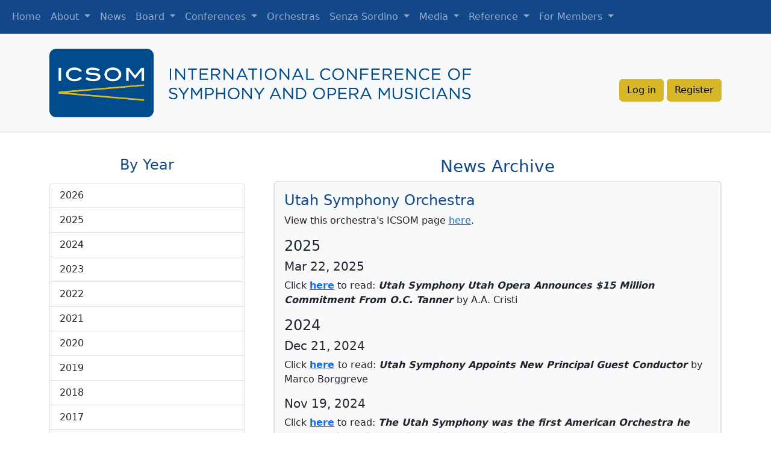

--- FILE ---
content_type: text/html; charset=UTF-8
request_url: https://icsom.org/news/index.php?o=50&g=4
body_size: 7866
content:

<!-- Unsure what this is? -->
<!DOCTYPE  html>
<html lang='en'>
<head>
<meta charset="UTF-8">
<meta name="viewport" content="width=device-width, initial-scale=1.0"> 
<title>News | ICSOM</title>
<meta name="keywords" content="major american symphony orchestras, symphony orchestra, top US orchestras, top 10 orchestras, major orchestra, top 51 orchestras, major metropolitan orchestra, AFM orchestras, orchestra musicians" />
<meta name="description" content="The International Conference of Symphony and Opera Musicians (ICSOM), established in 1962 by delegates from major US and Canadian orchestras, represents the top 51 AFM orchestras in the United States and Puerto Rico." />
<meta name="copyright" content="© ICSOM - International Conference of Symphony and Opera Musicians" />
<link rel="shortcut icon" href="/favicon.ico" >
<link href="https://cdn.jsdelivr.net/npm/bootstrap@5.2.0-beta1/dist/css/bootstrap.min.css" rel="stylesheet" integrity="sha384-0evHe/X+R7YkIZDRvuzKMRqM+OrBnVFBL6DOitfPri4tjfHxaWutUpFmBp4vmVor" crossorigin="anonymous">
<!-- <link rel="stylesheet" href="../styles/bootstrap.min.css" />  -->
<link rel="stylesheet" href="../styles/styles.css" /> 
</head>
<body>
  <!-- Main Nav -->
  <nav class="navbar navbar-expand-lg navbar-dark border-bottom border-muted" style="background-color: #12478A;">
  <div class="container-fluid">
    <!-- <a class="navbar-brand" href="index.php">ICSOM</a> -->
    <!-- <a class="navbar-brand" href="/icsom_development">
          <img src="images/logo-box.png" id="logo" />
          ICSOM
        </a> -->
    <button class="navbar-toggler" type="button" data-bs-toggle="collapse" data-bs-target="#navbarSupportedContent" aria-controls="navbarSupportedContent" aria-expanded="false" aria-label="Toggle navigation">
      <span class="navbar-toggler-icon"></span>
    </button>
    <div class="collapse navbar-collapse" id="navbarSupportedContent">
      <ul class="navbar-nav me-auto mb-2 mb-lg-0">
      <li class="nav-item"><a class="nav-link" href="/">Home</a></li>
      <li class="nav-item dropdown">
        <a class="nav-link dropdown-toggle" href="#" id="navbarDropdown" role="button" data-bs-toggle="dropdown" aria-expanded="false">
          About
        </a>
        <ul class="dropdown-menu" aria-labelledby="navbarDropdown">
          <li><a class="dropdown-item" href="/about/index.php">About ICSOM</a></li>
          <li><a class="dropdown-item" href="/about/buti.php">BUTI Scholarship</a></li>
  
        </ul>
      </li>
      <li class="nav-item"><a class="nav-link" href="/news/index.php?y=2026">News</a></li>
      <!-- GB dropdown -->
      <li class="nav-item dropdown">
        <a class="nav-link dropdown-toggle" href="#" id="navbarDropdown" role="button" data-bs-toggle="dropdown" aria-expanded="false">
          Board
        </a>
        <ul class="dropdown-menu" aria-labelledby="navbarDropdown">
          <li><a class="dropdown-item" href="/governance/">GB &amp; Counsel</a></li>
                  </ul>
      </li>
          <!-- Conference dropdown -->
      <li class="nav-item dropdown">
        <a class="nav-link dropdown-toggle" href="#" id="navbarDropdown" role="button" data-bs-toggle="dropdown" aria-expanded="false">
          Conferences
        </a>
        <ul class="dropdown-menu" aria-labelledby="navbarDropdown">
          <li><a class="dropdown-item" href="/conferences/">By Year</a></li>
                  </ul>
      </li>

      <li class="nav-item"><a class="nav-link" href="/orchestras/">Orchestras</a></li>
      
      <li class="nav-item dropdown">
        <a class="nav-link dropdown-toggle" href="#" id="navbarDropdown" role="button" data-bs-toggle="dropdown" aria-expanded="false">
          Senza Sordino
        </a>
        <ul class="dropdown-menu" aria-labelledby="navbarDropdown">
          <li><a class="dropdown-item" href="/senzasordino/">Senza Online</a></li>
          <li><a class="dropdown-item" href="/senza/">Senza Archives</a></li>
  
        </ul>
      </li>

      <li class="nav-item dropdown">
        <a class="nav-link dropdown-toggle" href="#" id="navbarDropdown" role="button" data-bs-toggle="dropdown" aria-expanded="false">
          Media
        </a>
        <ul class="dropdown-menu" aria-labelledby="navbarDropdown">
          <li><a class="dropdown-item" href="/media/profiles.php">ICSOM Profiles</a></li>
          <li><a class="dropdown-item" href="/gallery/">Photo Gallery</a></li>
          <li><a class="dropdown-item" href="/media/index.php">Video Archive</a></li>  
        </ul>
      </li>

      <li class="nav-item dropdown">
  <a class="nav-link dropdown-toggle" href="#" id="navbarDropdown" role="button" data-bs-toggle="dropdown" aria-expanded="false">
    Reference
  </a>
  <ul class="dropdown-menu" aria-labelledby="navbarDropdown">
    <li><a class="dropdown-item" href="/links/laborLinks.php">Links</a></li>
    <li><a class="dropdown-item" href="/history/">History</a></li>
    <li><a class="dropdown-item" href="/conductor-eval/">Conductor Evaluation</a></li>
    <li><a class="dropdown-item" href="/forms/">Forms &amp; Letters</a></li>
    <li><a class="dropdown-item" href="/in-memoriam/">In Memoriam</a></li>
  </ul>
</li>

      <li class="nav-item dropdown">
        <a class="nav-link dropdown-toggle" href="#" id="navbarDropdown" role="button" data-bs-toggle="dropdown" aria-expanded="false">
          For Members
        </a>
        <ul class="dropdown-menu" aria-labelledby="navbarDropdown">
          <li><a class="dropdown-item" href="/access/reset.php">Reset Password</a></li>
          <li><a class="dropdown-item" href="/contact/delegates.php">Join Delegate-L</a></li>
          <li><a class="dropdown-item" href="/contact/orch-L.php">Join Orchestra-L</a></li>  
        </ul>
      </li>

    
      
      
    </div>
  </div>
</nav>

<!-- logo and login -->
<div class="bg-light py-4 border-bottom border-muted">
<div class="bg-light container d-flex flex-md-wrap flex-column flex-md-row justify-content-between align-items-center">
  <!-- logo -->
  <div class="logo-div ">
    <img src="../images/ICSOM_color_Horiz.png" class="logo-horizontal ">
    <img src="../images/ICSOM_mobile_logo3.png" class="logo-vertical ">
  </div>
  <!-- login/register buttons -->
  <div class="login-button-div mt-4">
    <!-- login/logout button -->
    <a class='btn btn-warning' role='button' href='/access/'>Log in</a> 
    <!-- register button -->
     <a class='btn btn-warning register-button' style='display:inline-block;' role='button' href='/contact/register.php'>Register</a>     
  </div>
</div>
</div>




<div class="container">
  <div class="d-lg-flex ">

    <!-- by year and by orchestra div -->
    <div class="my-4 mb-md-5 d-md-flex justify-content-md-evenly justify-content-lg-start flex-lg-column col-lg-4 pe-lg-5">
      <div class="w-100 pe-md-3 pe-lg-0"><!-- title year and list -->
        <h4 class="text-center my-3 h2-color">
          <!-- <a href="index.php?y=2026"> -->
          By Year
        <!-- </a> -->
        </h4>
      
        <!-- By year list group -->
        <div class="list-group " id="byYearDiv">
                    <a class='list-group-item list-group-item-action by-year 2026 ' href="index.php?y=2026">2026</a>                    <a class='list-group-item list-group-item-action by-year 2025 ' href="index.php?y=2025">2025</a>                                                                                                                                                                                                                                                                                                                                                                                                                                                                                                                                                                                                                                                                                                                                                                                                                                                                                                                                                                                                                                                                                                                                                                                                                                                                                                                                                                                                                                                                                                                                                                                                                                                                                                                                                                                                                                                                                                                                                                                                                                                                                                                                                                                                                                                                                                                                                                                                                                                                                                                                                                                                                                                                                                                                                                                                                                                                                                                                                                            <a class='list-group-item list-group-item-action by-year 2024 ' href="index.php?y=2024">2024</a>                                                                                                                                                                                                                                                                                                                                                                                                                                                                                                                                                                                                                                                                                                                                                                                                                                                                                                                                                                                                                                                                                                                                                                                                                                                                                                                                                                                                                                                                                                <a class='list-group-item list-group-item-action by-year 2023 ' href="index.php?y=2023">2023</a>                                                                                                                                                                                                                                                                                                                                                                                                                                                                                                                                                                                                                                                                                                                                                                                                                                                                                                                                                                                                                                                                                                                                                                                                                                                                                                                                                                                                                                                                                                                                                                                                                                                                                                                                                                                                                                                                                                                                                                                                                    <a class='list-group-item list-group-item-action by-year 2022 ' href="index.php?y=2022">2022</a>                                                                                                                                                                                                                                                                                                                                                                                                                                                                                                                                                                                                                                                                                                                                                                                                                                                                                                                                                                                                                                                                                                                                                                                                                                                                                                                                                                                                                                                                                                                                                                                                                                                                                                                                                                                                                                                                                                                                                                                                                                                                                                                                                                                                                                                                                                                                                                                                                                                                                                                                                                                                                                                                                                                                                                                                                                                                                                                                                                                                                                                                                                                                                                                                                                                                                                                                                                                                                                                                                                                                                                                                                                                                                                                                                                                                                                                                                                                                                                                                                                                                                                                                                                                                        <a class='list-group-item list-group-item-action by-year 2021 ' href="index.php?y=2021">2021</a>                                                                                                                                                                                                                                                                                                                                                                                                                                                                                                                                                                                                                                                                                                                                                                                                                                                                                                                                                                                                                                                                                                                                                                                                                                                                                                                                                                                                                                                                                                                                                                                                                                                                                                                                                                                                                                                                                                                                                                                                                                                                                                                                                                                                                                                                                                                                                                                                                                                                                                                                                                                                                                                                                                                                                                                                                                                                                                                                                                                                                                                                                                                                                                                                                                                                                                                                                                                                                                                                                                                                                                                                                                                                                                                                                                                                                                                                                                                                                                                                                                                                                                                                                                                                                                                                                                                                                                                                                                                                                                                                                                                                                                                                                                                                                                                                                                                                                                                                                                                                                                                                                                                                                                                                                                                                                                                                                                                                                                                                                                                                                                                                                                                                                                                                                                                                                                                                                                                                                                                                                                                                                                                                                                                                                                                                                                                                                                                                                                                                                                                                                                                                                                                                                                                                                                                                                                                                                                                                                                                                                                                                                                                                                                                                                                                                                                                                                    <a class='list-group-item list-group-item-action by-year 2020 ' href="index.php?y=2020">2020</a>                                                                                                                                                                                                                                                                                                                                                                                                                                                                                                                                                                                                                                                                                                                                                                                                                                                                                                                                                                                                                                                                                                                                                                                                                                                                                                                                                                                                                                                                                                                                                                                                                                                                                                                                                                                                                                                                                                                                                                                                                                                                                                                                                                                                                                                                                                                                                                                                                                                                                                                                                                                                                                                                                                                                                                                                                                                                                                                                                                                                                                                                                                                                                                                                                                                                                                                                                                                                                                                                                                                                                                                                                                                                                                                                                                                                                                                                                                                                                                                                                                                                                                                                                                                                                                                                                                                                                                                                                                                                                                                                                                                                                                                                                                                                                                                                                                                                                                                                                                                                                                                                                                                                                                                                                                                                                                                                                                                                                                                                                                                                                                                                                                                                                                                                                                                                                                                                                                                                                                                                                                                                                                                                                                                                                                                                                                                                                                                                                                                                                                                                                                                                                                                                                                                                                                                                                                                                                                                                                                                                                                                                                                                                                                                                                                                                                                                                                                                                                                                                                                                                                                                                                                                                                                                                                                                                                                                                                                                                                                                                                                                                                                                                                                                                                                                                                                                                                                                                                                                                                                                                                                                                                                                                                                                                                                                                                                                                                                                                                                                                                                                                                                                                                                                                                                                                                                                                                                                                                                                                                                                                                                                                                        <a class='list-group-item list-group-item-action by-year 2019 ' href="index.php?y=2019">2019</a>                                                                                                                                                                                                                                                                                                                                                                                                                                                                                                                                                                                                                                                                                                                                                                                                                                                                                                                                                                                                                                                                                                                                                                                                                                                                                                                                                                                                                                                                                                                                                                                                                                                                                                                                                                                                                                                                                                                                                                                                                                                                                                                                                                                                                                                                                                                                                                                                                                                                                                                                                                                                                                                                                                                                                                                                                                                                                                                                                                                                                                                                                                                                                                                                                                                                                                                                                                                                                                                                                                                                                                                                                                                                                                                                                                                                                                                                                                                                                        <a class='list-group-item list-group-item-action by-year 2018 ' href="index.php?y=2018">2018</a>                                                                                                                                                                                                                                                                                                                                                                                                                                                                                                                                                            <a class='list-group-item list-group-item-action by-year 2017 ' href="index.php?y=2017">2017</a>                                        <a class='list-group-item list-group-item-action by-year 2013 ' href="index.php?y=2013">2013</a>                    <a class='list-group-item list-group-item-action by-year 2012 ' href="index.php?y=2012">2012</a>                    <!-- add active class to first button in list -->
          <script>
            const urlParams = window.location.search;
            const activeYear = document.querySelector('.by-year');
            if (urlParams === ''){
            activeYear.classList.add('active');
            } 
        
          </script>
        </div><!-- /By year -->
      </div>

      <!-- By orchestra list group -->
      <div class="w-100 ps-md-3 ps-lg-0">
        <h4 class="text-center my-3 h2-color">
          <!-- <a href="index.php?o=1"> -->
          By Orchestra
        <!-- </a> -->
        </h4>
            
  <div class="list-group">

  <!-- Orch a-c -->
  <h6 class="d-grid"><a class="btn btn-warning" href="#collapse-1" role="button" data-bs-toggle="collapse">ORCH A - C</a></h6>
  <!-- ul for list items -->
  <div class="collapse" id="collapse-1">
  <div class="card card-body">
	<ul id='g1' class='list-group list-group-flush'>	    <!-- list items -->
  <li class="list-group-item"><a href="index.php?o=1&g=1"
  >Alabama</a></li>

	    <!-- list items -->
  <li class="list-group-item"><a href="index.php?o=2&g=1"
  >Atlanta</a></li>

	    <!-- list items -->
  <li class="list-group-item"><a href="index.php?o=3&g=1"
  >Baltimore</a></li>

	    <!-- list items -->
  <li class="list-group-item"><a href="index.php?o=4&g=1"
  >Boston</a></li>

	    <!-- list items -->
  <li class="list-group-item"><a href="index.php?o=5&g=1"
  >Buffalo</a></li>

	    <!-- list items -->
  <li class="list-group-item"><a href="index.php?o=6&g=1"
  >Charlotte</a></li>

	    <!-- list items -->
  <li class="list-group-item"><a href="index.php?o=8&g=1"
  >Chicago</a></li>

	    <!-- list items -->
  <li class="list-group-item"><a href="index.php?o=7&g=1"
  >Chicago Lyric</a></li>

	    <!-- list items -->
  <li class="list-group-item"><a href="index.php?o=9&g=1"
  >Cincinnati</a></li>

	    <!-- list items -->
  <li class="list-group-item"><a href="index.php?o=10&g=1"
  >Cleveland</a></li>

	    <!-- list items -->
  <li class="list-group-item"><a href="index.php?o=12&g=1"
  >Colorado</a></li>

	    <!-- list items -->
  <li class="list-group-item"><a href="index.php?o=11&g=1"
  >Columbus</a></li>

	  </ul>  
  </div>
</div>

  <!-- orch d-k -->
  <h6 class="d-grid"><a class="btn btn-warning" href="#collapse-2" role="button" data-bs-toggle="collapse" href="index.php?o=13&g=2">ORCH D - K</a></h6>
  <div class="collapse" id="collapse-2">
  <div class="card card-body">
	<ul id='g2' class='list-group list-group-flush'>	  <li class="list-group-item"><a href="index.php?o=13&g=2"
  >
  Dallas</a></li>
	  <li class="list-group-item"><a href="index.php?o=14&g=2"
  >
  Detroit</a></li>
	  <li class="list-group-item"><a href="index.php?o=15&g=2"
  >
  Florida</a></li>
	  <li class="list-group-item"><a href="index.php?o=16&g=2"
  >
  Fort Worth</a></li>
	  <li class="list-group-item"><a href="index.php?o=67&g=2"
  >
  Grand Rapids</a></li>
	  <li class="list-group-item"><a href="index.php?o=17&g=2"
  >
  Grant Park</a></li>
	  <li class="list-group-item"><a href="index.php?o=18&g=2"
  >
  Hawai'i</a></li>
	  <li class="list-group-item"><a href="index.php?o=19&g=2"
  >
  Houston</a></li>
	  <li class="list-group-item"><a href="index.php?o=20&g=2"
  >
  Indianapolis</a></li>
	  <li class="list-group-item"><a href="index.php?o=21&g=2"
  >
  Jacksonville</a></li>
	  <li class="list-group-item"><a href="index.php?o=22&g=2"
  >
  Kansas City</a></li>
	  <li class="list-group-item"><a href="index.php?o=23&g=2"
  >
  Kennedy Center</a></li>
	    </ul>  
    </div>
</div>

    <!-- orch l-o -->
  <h6 class="d-grid"><a class="btn btn-warning" href="#collapse-3" role="button" data-bs-toggle="collapse" href="index.php?o=24&g=3">ORCH L - O</a></h6>
  <div class="collapse" id="collapse-3">
  <div class="card card-body">
	<ul id='g3' class='list-group list-group-flush'>	  <li class="list-group-item"><a href="index.php?o=24&g=3"
  >LA Phil</a></li>
	  <li class="list-group-item"><a href="index.php?o=25&g=3"
  >Louisville</a></li>
	  <li class="list-group-item"><a href="index.php?o=26&g=3"
  >Met Opera</a></li>
	  <li class="list-group-item"><a href="index.php?o=27&g=3"
  >Milwaukee</a></li>
	  <li class="list-group-item"><a href="index.php?o=28&g=3"
  >Minnesota</a></li>
	  <li class="list-group-item"><a href="index.php?o=29&g=3"
  >Nashville</a></li>
	  <li class="list-group-item"><a href="index.php?o=30&g=3"
  >National</a></li>
	  <li class="list-group-item"><a href="index.php?o=31&g=3"
  >New Jersey</a></li>
	  <li class="list-group-item"><a href="index.php?o=35&g=3"
  >North Carolina</a></li>
	  <li class="list-group-item"><a href="index.php?o=34&g=3"
  >NY Phil</a></li>
	  <li class="list-group-item"><a href="index.php?o=32&g=3"
  >NYC Ballet</a></li>
	  <li class="list-group-item"><a href="index.php?o=36&g=3"
  >Oregon</a></li>
	    </ul>   
    </div>
</div>

    <!-- orch p-v -->
  <h6 class="d-grid"><a class="btn btn-warning" href="#collapse-4" role="button" data-bs-toggle="collapse" href="index.php?o=69&g=4">ORCH P - V</a></h6>
  <div class="collapse" id="collapse-4">
  <div class="card card-body">
	<ul id='g4' class='list-group list-group-flush'>	  <li class="list-group-item"><a href="index.php?o=69&g=4"
  >Pacific</a></li>
	  <li class="list-group-item"><a href="index.php?o=37&g=4"
  >Philadelphia</a></li>
	  <li class="list-group-item"><a href="index.php?o=38&g=4"
  >Phoenix</a></li>
	  <li class="list-group-item"><a href="index.php?o=39&g=4"
  >Pittsburgh</a></li>
	  <li class="list-group-item"><a href="index.php?o=40&g=4"
  >Puerto Rico</a></li>
	  <li class="list-group-item"><a href="index.php?o=41&g=4"
  >Rochester</a></li>
	  <li class="list-group-item"><a href="index.php?o=45&g=4"
  >San Diego</a></li>
	  <li class="list-group-item"><a href="index.php?o=48&g=4"
  >San Francisco</a></li>
	  <li class="list-group-item"><a href="index.php?o=46&g=4"
  >SF Ballet</a></li>
	  <li class="list-group-item"><a href="index.php?o=47&g=4"
  >SF Opera</a></li>
	  <li class="list-group-item"><a href="index.php?o=42&g=4"
  >St. Louis</a></li>
	  <li class="list-group-item"><a href="index.php?o=43&g=4"
  >St. Paul Chamber</a></li>
	  <li class="list-group-item"><a href="index.php?o=49&g=4"
  >Syracuse Orchestra</a></li>
	  <li class="list-group-item"><a href="index.php?o=60&g=4"
  >Toledo</a></li>
	  <li class="list-group-item"><a href="index.php?o=50&g=4"
  >Utah</a></li>
	  <li class="list-group-item"><a href="index.php?o=51&g=4"
  >Virginia</a></li>
	    </ul> 
    </div>
</div>
  </div>
        </div>

    </div>

  
  <!-- News Archive Section -->
  <div id="news-archive" class="my-4 py-3 col-lg-8">
    <h3 class="text-center h2-color">News Archive</h3>
    <div class="border border-muted border-2 rounded bg-light p-3">
            
    <h4 class='h2-color'>Utah Symphony Orchestra</h4> 
 <p>View this orchestra's ICSOM page <a href="../orchestras/index.php?o=50&g=4">here</a>.</p>

    
        
     <h4>2025</h4><h5>Mar 22, 2025</h5><p>Click&nbsp;<a href="https://www.broadwayworld.com/bwwopera/article/Utah-Symphony-Utah-Opera-Announces-15-Million-Commitment-From-OC-Tanner-20250321" target="_blank"><strong>here</strong></a> to read:&nbsp;<em><strong>Utah Symphony Utah Opera Announces $15 Million Commitment From O.C. Tanner</strong></em><strong>&nbsp;</strong>by A.A. Cristi</p> 
             
     <h4>2024</h4><h5>Dec 21, 2024</h5><p>Click&nbsp;<strong><a href="https://theviolinchannel.com/utah-symphony-appoints-new-principal-guest-conductor/" target="_blank">here</a>&nbsp;</strong>to read:&nbsp;<em><strong>Utah Symphony Appoints New Principal Guest Conductor</strong></em><strong>&nbsp;</strong>by Marco Borggreve</p> 
             
     <h5>Nov 19, 2024</h5><p>Click&nbsp;<a href="https://www.deseret.com/entertainment/2024/11/18/utah-symphony-new-music-director-markus-poschner/" target="_blank"><strong>here</strong></a> to read:&nbsp;<em><strong>The Utah Symphony was the first American Orchestra he ever conducted. Now, he's the new music</strong></em><strong> director</strong> by Lottie Elizabeth Johnson</p> 
             
     <h5>May 6, 2024</h5><p>The suggestion that the 45-year-old Abravanel Hall could be demolished or altered has led the Utah Symphony musicians to act! Click <a href="https://www.change.org/p/save-abravanel-hall" target="_blank">here</a> to sign the online petition "Save Abravanel Hall,&rdquo; which has attracted more than 3,400 signatures within the first 24 hours, and more than 10,000 people having signed it within days later.</p> 
             
     <h4>2023</h4><h5>Aug 6, 2023</h5><p><span class="newsTitle">This month the Utah Symphony will embark upon a <em>Music Elevated: Forever Mighty State Tour</em> that will celebrate Utah&rsquo;s cultural history and breathtaking landscapes, bringing performances to rural locations throughout the state.</span> Read more <a href="https://www.heraldextra.com/sanpete-county/2023/aug/02/utah-symphony-utah-opera-announces-music-elevated-forever-mighty-state-tour-celebrating-cultural-heritage-in-rural-communities/" target="_blank">here</a>.</p> 
             
     <h4>2022</h4><h5>Dec 9, 2022</h5><p><span class="newsTitle">David Robertson will join the Utah Symphony/Utah Opera's artistic leadership team in the newly-created role of Creative Partner for a three-year tenure, beginning in the 2023-24 season.</span> Read more <a href="https://www.broadwayworld.com/salt-lake-city/article/David-Robertson-Named-Utah-Symphony-Utah-Opera-Creative-Partner-20221208" target="_blank">here</a>.</p> 
             
     <h5>Mar 29, 2022</h5><p><span class="newsTitle">Utah Symphony&rsquo;s 2022-23 season will be the final one for their music director Thierry Fischer.</span> Read more <a href="https://www.sltrib.com/artsliving/2022/03/25/utah-symphony-has-big/" target="_blank">here</a>.</p> 
             
     <h5>Mar 9, 2022</h5><p><span class="newsTitle">Utah Symphony announces their summer 2022 Deer Valley Music Festival season.</span> Read more <a href="https://www.broadwayworld.com/salt-lake-city/article/Utah-Symphony-Announces-Summer-2022-Deer-Valley-Music-Festival-20220303" target="_blank">here</a>.</p> 
             
     <h4>2021</h4><h5>Dec 13, 2021</h5><p><span class="newsTitle">Utah Symphony to perform orchestral epic, inspired by Utah&rsquo;s beauty, outside Zion National Park.</span> Read more <a href="https://www.sltrib.com/artsliving/2021/12/10/utah-symphony-perform/" target="_blank">here</a>.</p> 
             
     <h5>Jul 24, 2021</h5><p><span class="newsTitle">The Utah Symphony will perform at a ceremony to mark the 20th anniversary of the 9/11 attacks.</span> Read more <a href="https://www.sltrib.com/artsliving/2021/07/22/utah-symphony-will/" target="_blank">here</a>.</p> 
             
     <h5>Jul 10, 2021</h5><p><span class="newsTitle">Utah Symphony and Opera go full steam ahead.</span> Read more <a href="https://www.saltlakemagazine.com/utah-symphony-opera-steven-brosvik/" target="_blank">here</a>.</p> 
             
     <h5>Jul 5, 2021</h5><p><span class="newsTitle">This summer the Utah Symphony performs 25 live concerts in 12 cities throughout their state.</span> Read more <a href="https://www.broadwayworld.com/salt-lake-city/article/Utah-Symphony-Releases-Summer-2021-Concert-Schedule-20210604" target="_blank">here</a>.</p> 
             
     <h5>Jun 20, 2021</h5><p><span class="newsTitle">Utah Symphony heads outdoors for the return of its community concert series.</span> Read more <a href="https://www.broadwayworld.com/salt-lake-city/article/Utah-Symphony-Heads-Outdoors-For-The-Return-Of-Its-Community-Concert-Series-20210618" target="_blank">here</a>.</p> 
             
     <h5>Jun 5, 2021</h5><p><span class="newsTitle">Utah Symphony releases summer 2021 concert schedule.</span> Read more <a href="https://www.broadwayworld.com/salt-lake-city/article/Utah-Symphony-Releases-Summer-2021-Concert-Schedule-20210604" target="_blank">here</a>.</p> 
             
     <h5>May 30, 2021</h5><p><span class="newsTitle">Utah Symphony will perform near state's natural wonders in August.</span> Read more <a href="https://www.sltrib.com/artsliving/2021/05/27/utah-symphony-will/" target="_blank">here</a>.</p> 
             
     <h5>Mar 24, 2021</h5><p><span class="newsTitle">Utah Symphony announces 2021-22 season, begins in September.</span> Read more <a href="https://www.sltrib.com/artsliving/2021/03/23/utah-symphonys-season/?fbclid=IwAR2N8NxQVFHLC0knFjOPFsq_q0meJoG0y43SWxd1cd2yqCkmktr5_jWYrA0" target="_blank">here</a>.</p> 
             
     <h5>Mar 17, 2021</h5><p><span class="newsTitle">Utah Opera announces 2021-22 season; will feature productions canceled by the COVID-19 pandemic.</span> Read more <a href="https://www.sltrib.com/news/2021/03/16/utah-operas-season-will/" target="_blank">here</a>.</p> 
             
     <h5>Feb 27, 2021</h5><p><span class="newsTitle">Utah Symphony &amp; Utah Opera to resume live performances.</span> Read more <a href="https://operawire.com/utah-symphony-utah-opera-to-resume-live-performances/" target="_blank">here</a>.</p> 
             
     <h4>2020</h4><h5>Dec 7, 2020</h5><p>Click <a href="https://www.sltrib.com/opinion/commentary/2020/12/06/keith-carrick-no-economic/?fbclid=IwAR2CHEF6_pmWzL52tVj7Clz1DpgnXJhnqcoNBfzfdMd5IvgAM_2d7bDVe_A" target="_blank">here</a> to read <span class="newsTitle">ICSOM Governing Board member Keith Carrick&rsquo;s article <em>No economic recovery without an arts recovery</em> from <em>The Salt Lake Tribune</em>.</span></p> 
             
     <h5>Nov 21, 2020</h5><p>Click <a href="https://www.abc4.com/news/local-news/utah-symphony-safely-returns-to-the-stage/" target="_blank">here</a> to <span class="newsTitle">see how the Utah Symphony safely returned to the stage.</span></p> 
             
     <h5>Oct 25, 2020</h5><p><span class="newsTitle">Utah Symphony/Utah Opera announces fall 2020 digital streaming schedule.</span> Read more <a href="https://www.broadwayworld.com/bwwopera/article/Utah-Symphony-Utah-Opera-Announces-Fall-2020-Digital-Streaming-Schedule-20201023" target="_blank">here</a>.</p> 
             
     <h5>Oct 2, 2020</h5><p><span class="newsTitle">How scientific study helped Utah Symphony open its season.</span> Read more <a href="https://www.deseret.com/utah/2020/9/30/21472082/how-scientific-study-of-spit-airflow-helped-utah-symphony-open-its-season" target="_blank">here</a>.</p> 
             
     <h5>Sep 17, 2020</h5><p><span class="newsTitle">Utah Symphony begins a new season with a new CEO and new challenges from COVID-19.</span> Read more <a href="https://www.sltrib.com/artsliving/2020/09/13/utah-symphony-begins-new/" target="_blank">here</a>.</p> 
             
     <h5>Sep 2, 2020</h5><p><span class="newsTitle">Utah Symphony and Utah Opera will start the fall with shorter programs and smaller audiences.</span> Read more <a href="https://www.sltrib.com/artsliving/2020/09/01/utah-symphony-utah-opera/" target="_blank">here</a>.</p> 
             
     <h5>Sep 1, 2020</h5><p><span class="newsTitle">Utah Symphony performs virtual duets with Haitian youth.</span> Read more <a href="https://ksltv.com/444425/utah-symphony-performs-virtual-duets-with-haitian-youth/" target="_blank">here</a>.</p> 
             
     <h5>Sep 1, 2020</h5><p><span class="newsTitle">Utah Symphony musicians premiere a work on video to support Black Lives Matter.</span> Read more <a href="https://www.sltrib.com/artsliving/2020/08/28/utah-symphony-musicians/" target="_blank">here</a>.</p> 
             
     <h5>Aug 21, 2020</h5><p><span class="newsTitle">Musicians of the Utah Symphony are holding their first live concert since March.</span> Read more <a href="https://www.deseret.com/entertainment/2020/8/20/21376467/utah-events-calendar-august-symphony-concert-museum-of-fine-arts-movies-theater-ted-x-ogden" target="_blank">here</a>.</p> 
             
     <h5>Jun 28, 2020</h5><p><span class="newsTitle">The Utah Symphony presents two world premieres performed from home.</span> Read more <a href="https://www.broadwayworld.com/salt-lake-city/article/Utah-Symphony-Forges-Presents-Two-World-Premieres-Performed-From-Home-20200623" target="_blank">here</a>.</p> 
             
     <h5>Jun 28, 2020</h5><p><span class="newsTitle">Nashville Symphony Chief Operating Officer Steven Brosvik named President &amp; CEO of the Utah Symphony.</span> Read more <a href="https://outandaboutnashville.com/nashville-symphony-chief-operating-officer-steven-brosvik-named-president-ceo-of-utah-symphony-utah-opera/" target="_blank">here</a>.</p> 
             
     <h5>May 24, 2020</h5><p><span class="newsTitle">Utah Symphony releases world premiere of Augusta Read Thomas' <em>Fanfare of Hope and Solidarity</em>.</span> Read more <a href="https://www.broadwayworld.com/salt-lake-city/article/Utah-Symphony-Releases-World-Premiere-Of-Augusta-Read-Thomas-FANFARE-OF-HOPE-AND-SOLIDARITY-20200522" target="_blank">here</a>.</p> 
             
     <h5>May 21, 2020</h5><p><span class="newsTitle">Utah Symphony marks its 80th anniversary with a virtual celebration.</span> Read more <a href="https://www.broadwayworld.com/salt-lake-city/article/Utah-Symphony-Invites-The-Community-To-A-Virtual-80th-Anniversary-Celebration-20200518" target="_blank">here</a>.</p> 
             
     <h5>May 14, 2020</h5><p><span class="newsTitle">Utah Symphony postpones their six-week Deer Valley Music Festival in Park City.</span> Read more <a href="https://www.abc4.com/coronavirus/utah-symphony-postpones-deer-valley-music-festival-in-park-city/" target="_blank">here</a>.</p> 
             
     <h5>Apr 15, 2020</h5><p><span class="newsTitle">Coronavirus has kept them at home, but the Utah Symphony musicians continue to play.</span> Read more <a href="https://www.deseret.com/entertainment/2020/4/13/21216929/coronavirus-covid19-pandemic-utah-symphony-furloughs-trump-congress-stimulus-package-money" target="_blank">here</a>.</p> 
             
     <h5>Apr 1, 2020</h5><p><span class="newsTitle">Utah Symphony furloughs its musicians while waiting for coronavirus relief.</span> Read more <a href="https://www.sltrib.com/news/2020/03/30/utah-symphony-utah-opera/" target="_blank">here</a>.</p> 
             
     <h5>Mar 26, 2020</h5><p><span class="newsTitle">Utah Symphony suspends performances through May 23.</span> Read more <a href="https://www.saltlakemagazine.com/utah-symphony-utah-opera-suspends-performances-through-may-23/" target="_blank">here</a>.</p> 
             
     <h4>2019</h4><h5>Nov 4, 2019</h5><p><span class="newsTitle">Utah Symphony presents <em>America&rsquo;s Wonders in 3D,</em> commemorating the 100th anniversary of Zion National Park.</span> Read more <a href="https://www.broadwayworld.com/salt-lake-city/article/Utah-Symphony-Presents-AMERICAS-WONDERS-IN-3D-20191101" target="_blank">here</a>.</p> 
             
     <h5>Sep 30, 2019</h5><p><span class="newsTitle">Utah Symphony President/CEO Paul Meecham announces his resignation.</span> Read more <a href="https://www.deseret.com/entertainment/2019/9/25/20884252/utah-symphony-utah-opera-president-ceo-paul-meecham-announces-resignation" target="_blank">here</a>.</p> 
             
     <h5>May 27, 2019</h5><p><span class="newsTitle">Thierry Fischer, Utah Symphony&rsquo;s music director since 2009, will step down in 2022.</span> Read more <a href="https://www.sltrib.com/artsliving/2019/05/23/thierry-fischer-utah/" target="_blank">here</a>.</p> 
             
     <h5>Apr 1, 2019</h5><p><span class="newsTitle">Utah Symphony And Utah Opera Commemorate 150th Anniversary Of Transcontinental Railroad.</span> Read more<a href="https://www.broadwayworld.com/salt-lake-city/article/Utah-Symphony-And-Utah-Opera-Commemorate-150th-Anniversary-Of-Transcontinental-Railroad-20190327" target="_blank"> here</a>.</p> 
             
     <h5>Mar 11, 2019</h5><p><span class="newsTitle">Utah Symphony musicians hold fundraiser for Haitian Orchestra Institute.</span> Read more <a href="https://www.parkrecord.com/entertainment/utah-symphony-musicians-hold-fundraiser-for-haitian-orchestra-institute/" target="_blank">here</a>.</p> 
             
     <h4>-0001</h4><h5>Nov 30, -0001</h5><p>Click&nbsp;<strong><a href="https://www.broadwayworld.com/bwwopera/article/Utah-Symphony-Utah-Opera-Announces-15-Million-Commitment-From-OC-Tanner-20250321" target="_blank">here</a>&nbsp;</strong>to read:&nbsp;<em><strong>Utah Symphony Utah Opera Announces $15 Million Commitment From O.C. Tanner</strong></em><strong>&nbsp;</strong>by A.A. Cristi</p> 
            </div>
  </div><!-- /News Archive-->
  </div>

  <!-- Orchestra image section -->

</div><!-- /container -->


<div class="bg-light border-top bg-2 border-muted mt-auto">
  <div class="container d-flex flex-column flex-md-row">
  <!-- Social Media links -->
  <div class="d-flex flex-wrap flex-md-nowrap justify-content-md-between my-4 my-md-5 col-md-6 mx-md-auto align-items-center" style="max-width: 450px;">
    <div class="m-2 m-md-0">
    <a class="btn btn-primary" href="http://www.facebook.com/ICSOM" target="_blank">
      <img src="../images/svg/facebook.svg" class="social-media-icon" alt="Follow ICSOM on Facebook" />
    </a>
    </div>
   
    <div class="m-2 m-md-0">
    <a class="btn btn-primary" href="https://twitter.com/ICSOM" target="_blank">
      <img src="../images/svg/twitter.svg" class="social-media-icon" alt="Follow ICSOM on Twitter" />
    </a>
    </div>
   
    <div class="m-2 m-md-0">
    <a class="btn btn-primary" href="https://www.linkedin.com/company/international-conference-of-symphony-and-opera-musicians-inc/about/" target="_blank">
      <img src="../images/svg/linkedin.svg" class="social-media-icon" alt="Follow ICSOM on Linked In" />
    </a>
    </div>
   
    <div class="m-2 m-md-0">
    <a class="btn btn-primary" href="http://www.youtube.com/user/ICSOMOrchestras" target="_blank">
      <img src="../images/svg/youtube.svg" class="social-media-icon"  alt="">
    </a>
    </div>

    
    <div class="m-2 m-md-0">
    <a class="btn btn-primary" href="https://www.instagram.com/icsom1962" target="_blank">
      <img src="../images/svg/instagram.svg" class="social-media-icon"  alt="">
    </a>
    </div>
    
  </div>

  <!-- links  -->
  <div class="col-md-6 mb-4 my-md-5 d-md-flex flex-column align-items-center">
    <ul >
      <li>
        <a style="text-decoration: none;" href="/contact/">Contact ICSOM</a> 
      </li>
      <li>
        <a style="text-decoration: none;" href="/site_map.php">Site Map</a>
      </li>
      <li>
        <a style="text-decoration: none;" href="/privacy_policy.php">Privacy Policy</a>
      </li>
      <li>
        <a style="text-decoration: none;" href="/notices.php">Notices</a>
      </li>
      <li>&copy; 2026 ICSOM&nbsp; </li>
    </ul> 
  </div>
  </div>
<!-- /container -->
</div>



<!-- end div#footer -->
<script src="https://cdn.jsdelivr.net/npm/bootstrap@5.2.0-beta1/dist/js/bootstrap.bundle.min.js" integrity="sha384-pprn3073KE6tl6bjs2QrFaJGz5/SUsLqktiwsUTF55Jfv3qYSDhgCecCxMW52nD2" crossorigin="anonymous"></script>
<!-- <script src="includes/scripts/bootstrap.min.js"></script> -->
</body>
</html>



--- FILE ---
content_type: image/svg+xml
request_url: https://icsom.org/images/svg/youtube.svg
body_size: 209
content:

  <!-- https://fontawesome.com/license -->
  <!-- https://fontawesome.com/icons/youtube?style=brands -->
  <svg aria-hidden="true" aria-labelledby="youTube" focusable="false" data-prefix="fab" data-icon="youtube" class="svg-inline--fa fa-youtube fa-w-18 social-media" role="img" xmlns="http://www.w3.org/2000/svg" viewBox="0 0 576 512">
    <title id="youTube">YouTube Channel</title>
    <path fill="#fff" d="M549.655 124.083c-6.281-23.65-24.787-42.276-48.284-48.597C458.781 64 288 64 288 64S117.22 64 74.629 75.486c-23.497 6.322-42.003 24.947-48.284 48.597-11.412 42.867-11.412 132.305-11.412 132.305s0 89.438 11.412 132.305c6.281 23.65 24.787 41.5 48.284 47.821C117.22 448 288 448 288 448s170.78 0 213.371-11.486c23.497-6.321 42.003-24.171 48.284-47.821 11.412-42.867 11.412-132.305 11.412-132.305s0-89.438-11.412-132.305zm-317.51 213.508V175.185l142.739 81.205-142.739 81.201z">
    </path>
  </svg>
